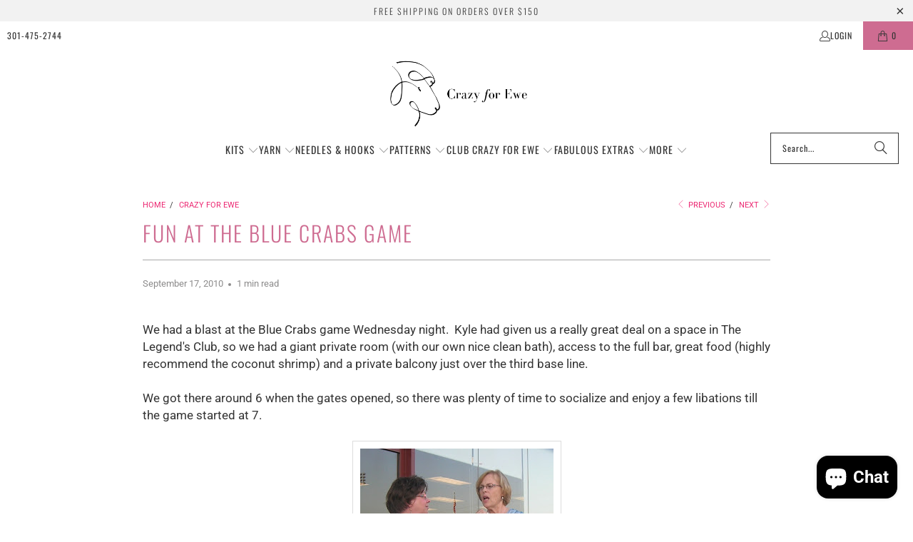

--- FILE ---
content_type: application/javascript
request_url: https://ecommplugins-trustboxsettings.trustpilot.com/crazy-for-ewe.myshopify.com.js?settings=1685564934553&shop=crazy-for-ewe.myshopify.com
body_size: 237
content:
const trustpilot_trustbox_settings = {"trustboxes":[],"activeTrustbox":0,"pageUrls":{"landing":"https://crazy-for-ewe.myshopify.com","category":"https://crazy-for-ewe.myshopify.com/collections/creative-linen-projects","product":"https://crazy-for-ewe.myshopify.com/products/295-4-projects-summer-style"}};
dispatchEvent(new CustomEvent('trustpilotTrustboxSettingsLoaded'));